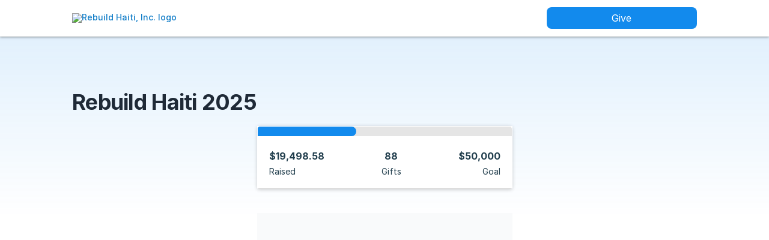

--- FILE ---
content_type: text/css
request_url: https://donorbox.org/assets/show_pro_index-5a99b7bd67b6deb3d346d17ceb1ab28ec68c921fe462ada71e552f82d653b1c9.css
body_size: 2374
content:
div#hosted_page .nav-bar *,div#hosted_page .form-details h1,div#hosted_page .form-details .comment-content *,div#hosted_page #top_fundraisers *:not(.material-icons){font-family:var(--font-family, "Inter") !important}#form_title{z-index:9}#form_title h1{font-size:36px;color:var(--db-color-grey-800, #1F2A37);margin-top:8px;font-weight:700;text-align:left}#form-details{z-index:9;color:var(--db-color-grey-800, #1F2A37)}#donation_section{min-width:320px;max-width:425px;margin:0 auto}#meter{margin:0 auto;min-width:320px;width:100%;max-width:425px}#meter .secondary-tabs .tabs-content{background:white}#meter:has(+#form-details){max-width:100%}#fundraising_page_content{max-width:1440px;width:100%;display:grid;column-gap:10%;row-gap:20px;grid-template-columns:100%;justify-content:center;grid-template-areas:'header' 'details' 'form' 'top' 'comments';margin:0 auto;padding:56px 120px}#fundraising_page_content .progress{border-radius:0;border-top-right-radius:5px;border-top-left-radius:5px}#fundraising_page_content .donation-meter{border-top-right-radius:5px;border-bottom:1px solid #ccc;background-color:#fff}#fundraising_page_content .donation-meter .description{color:#203d4c}#fundraising_page_content .donation-meter.without-content{margin:0 0 20px;border-radius:4px;box-shadow:0px 1px 6px rgba(0,0,0,0.2)}#fundraising_page_content hr{display:block;margin:32px 0;box-shadow:none;background-color:#D1D5DB;height:1px}#fundraising_page_index{display:flex;flex-direction:column;align-items:center}#fundraising_page_index #header{margin-bottom:1.5rem}#fundraising_page_index #header .form_hero img{position:relative;max-height:440px;max-width:100%;height:auto;width:auto;margin-left:auto;margin-right:auto;left:0;right:0;display:block}#fundraising_page_index #header .form_hero .with-org-admin-header{border-radius:16px;height:424.286px}#fundraising_page_index #header .form_hero .with-org-admin-header .overlay{background-color:transparent}#fundraising_page_index .page-header.logo-name-header .org_admin_controls_container{background:#F4F8FB;width:100%;display:flex;justify-content:center}#fundraising_page_index .page-header.logo-name-header .org_admin_controls_container .container{margin:0}#fundraising_page_index .page-header.logo-name-header .org_admin_controls{padding:0 120px;max-width:1440px}#fundraising_page_index .page-header.logo-name-header .nav-bar{padding:12px 120px;max-width:1440px}#fundraising_page_index .page-header.logo-name-header .nav-bar .nav-bar-actions{flex-direction:row}#fundraising_page_index .page-header.logo-name-header .nav-bar .nav-bar-actions #donate-link{width:100%;padding:8px 24px;color:var(--primary-button-text-color, var(--donate-button-text-color, white));background:var(--primary-button-color, var(--donate-button-background-color, #137ec8));border-radius:var(--primary-button-shape, var(--donate-button-border-radius, 4px));box-shadow:inset 0 0 0 var(--primary-button-border-width) var(--primary-button-border-color, #0f65a0);margin:0}#fundraising_page_index #top_fundraisers{background:transparent}#fundraising_page_index #top_fundraisers ul{flex-wrap:wrap}#fundraising_page_index #sharing-buttons{padding:24px 40px;margin-top:2.5rem;border-radius:8px;border:1px solid #C4C3C3;max-width:inherit;min-width:320px}#fundraising_page_index #sharing-buttons .ty-footer-content{display:flex;flex-direction:column}#fundraising_page_index #sharing-buttons .ty-footer-content .share-text p{margin-bottom:24px;font-size:16px;font-weight:600;color:#1F2A37;text-align:center}#fundraising_page_index #sharing-buttons .ty-footer-content .sharing_btns{display:flex;gap:16px;justify-content:center}#fundraising_page_index #sharing-buttons .ty-footer-content .sharing_btns .resp-sharing-button{padding:8px 24px;border:var(--hosted-page-secondary-border-width, 1px) solid var(--hosted-page-secondary-border-color, #D1D5DB);color:var(--hosted-page-secondary-text-color, white);background:var(--hosted-page-secondary-color, white);border-radius:var(--hosted-page-secondary-shape, 18px)}#fundraising_page_index a.text,#fundraising_page_index div.text{color:#222;font-size:20px}#fundraising_page_index div.text{display:inline-block}#fundraising_page_index body.donor.embed{padding-left:10px}#fundraising_page_index .button.secondary{color:var(--dbc-color-grey-800);background-color:white;box-shadow:0px 0px 0px 1px var(--dbc-color-grey-300) inset;border-radius:5px}#fundraising_page_index #top_fundraisers li a{color:var(--hosted-page-basic-color, var(--donate-button-text-color, white))}#fundraising_page_index #top_fundraisers a[role=button]{border:1px solid #D1D5DB;color:#111928;background:white;border-radius:4px;font-weight:500;padding:8px 24px}#fundraising_page_index .donation-widget.mdl-box .widget-container{-webkit-border-radius:5px;-moz-border-radius:5px;border-radius:5px;-webkit-box-shadow:0px 1px 6px rgba(0,0,0,0.2);-moz-box-shadow:0px 1px 6px rgba(0,0,0,0.2);box-shadow:0px 1px 6px rgba(0,0,0,0.2)}#fundraising_page_index .tabs-header{-webkit-border-radius:5px 5px 0 0;-moz-border-radius:5px 5px 0 0;border-radius:5px 5px 0 0}#fundraising_page_index .tabs-footer{-webkit-border-radius:5px;-moz-border-radius:5px;border-radius:5px}#fundraising_page_index .mdl-box{box-shadow:none}#fundraising_page_index .no-image-container .hide-image{padding:128px 120px 100px 120px}#fundraising_page_index .no-image-container .donor-content.container.content{margin:0}#fundraising_page_index .hero{margin:0 auto;height:600px;background-size:cover;background-position:center center;background-repeat:no-repeat;display:flex;align-items:center;justify-content:center;position:relative}#fundraising_page_index .hero img{display:block;height:600px;margin:0 auto}#fundraising_page_index .hero section{position:absolute;width:100%;max-width:1150px;left:50%;top:calc(50% - 33px);transform:translate(-50%, -50%)}#fundraising_page_index .hero h1,#fundraising_page_index .hero h2{text-align:center;text-shadow:0px 0px 5px #2d2d2d;margin:0}#fundraising_page_index .secondary-tabs.donation-meter .tabs-content .description{padding:0 2rem;display:flex;justify-content:space-between}#fundraising_page_index .secondary-tabs.donation-meter .tabs-content .description>div{float:none;width:auto}#fundraising_page_index .secondary-tabs.donation-meter .tabs-content .description>div:first-child p{text-align:left;word-break:break-word;white-space:normal}#fundraising_page_index .secondary-tabs.donation-meter .tabs-content .description>div:last-child p{text-align:right;word-break:break-word;white-space:normal}#fundraising_page_index .desc-sharing .resp-sharing-button{padding:0.5em 1em}#fundraising_page_index .desc-sharing .resp-sharing-button__link{font-size:14px}#fundraising_page_index .desc-sharing .sharing_buttons .ty-footer-content .dwc{padding:0px 15px 0 0}#fundraising_page_index .hide-hero .top{box-shadow:0px 1px 6px rgba(0,0,0,0.2)}#fundraising_page_index .hide-hero .donor-content h1,#fundraising_page_index .hide-hero .donor-content h2{color:#203d4c;margin:20px 0;text-shadow:none;text-align:center}#fundraising_page_index .donor-campaign-details{word-break:break-word}#fundraising_page_index .donor-campaign-details+br{padding-bottom:0}#fundraising_page_index .overlay-view .comments p{color:#898989}#fundraising_page_index .container.comment-content{max-width:none}#fundraising_page_index #donor-comments{padding:0;padding-right:0}#fundraising_page_index #donor-comments .title{display:flex;justify-content:space-between;line-height:2.5rem;padding-bottom:0;font-weight:bold;margin-bottom:0;border:none;color:#233B28}#fundraising_page_index #donor-comments .title .donor-time-select{width:15rem;border-radius:20px;border:1px solid var(--grey-300, #D1D5DB);color:#1F2A37;padding:6px 16px;font-size:16px;font-weight:500;margin:0;background:white;background-image:url(/assets/svg/chevron_down-85ae82501d0ce566c15a3335d9ea001281bb558848a0046c722cf5d63ad7e2f3.svg);background-position:90% center;background-repeat:no-repeat;border:1px solid #D1D5DB;color:#1F2A37;border-radius:20px}#fundraising_page_index #donor-comments .title span{padding:0 10px;background-color:transparent;margin-left:10px;font-size:1.4rem;-webkit-border-radius:0;-moz-border-radius:0;border-radius:0}#fundraising_page_index #donor-comments .no-comments-section{padding-top:32px}#fundraising_page_index #donor-comments .no-comments-section .no-comments-container{display:flex;flex-direction:column;justify-content:center;align-items:center;text-align:center;gap:16px;height:300px}#fundraising_page_index #donor-comments .no-comments-section .no-comments-container .no-comments-title{font-size:18px;font-weight:700;color:#1F2A37}#fundraising_page_index #donor-comments .no-comments-section .no-comments-container .no-comments-content{font-size:16px;font-weight:400;color:#6B7280}#fundraising_page_index #donor-comments #comments-section{padding-top:24px;display:flex;flex-direction:column;gap:8px}#fundraising_page_index #donor-comments #comments-section .comment-item{display:flex;flex-direction:row;gap:16px;box-shadow:none;margin:0;padding:18px 0;border-radius:4px}#fundraising_page_index #donor-comments #comments-section .comment-item .title_with_content{display:flex;flex-direction:column;justify-content:center}#fundraising_page_index #donor-comments #comments-section .comment-item .title_with_content .name_and_amount{display:flex;gap:4px}#fundraising_page_index #donor-comments #comments-section .comment-item .title_with_content .name_and_amount p{font-size:16px;color:#1F2A37;font-weight:500;line-height:2.5rem}#fundraising_page_index #donor-comments #comments-section .comment-item .title_with_content .name_and_amount .donated{color:#6B7280;font-weight:400}#fundraising_page_index #donor-comments #comments-section .comment-item .title_with_content .content{color:#6B7280;margin:0;padding:0;line-height:1.6rem;font-size:12px;border:none}#fundraising_page_index #donor-comments #comments-section .comment-item .name_initials{min-width:54px;height:54px;border-radius:50%;background-color:var(--hosted-page-dimmed-background, white)}#fundraising_page_index #donor-comments #comments-section .comment-item .name_initials .initials{font-size:18px;font-weight:500;text-align:center;line-height:54px;color:var(--hosted-page-basic-color)}#fundraising_page_index .donor-admin-only{margin-left:-15px}@media (max-width: 1024px){#fundraising_page_index #donor-comments .comment-item{border-radius:0;padding:20px 20px}#fundraising_page_index .content .secondary-tabs{margin:0}#fundraising_page_index .secondary-tabs{max-width:initial}#fundraising_page_index #sharing-buttons{margin-bottom:24px}#fundraising_page_index .alert-box.columns{padding:10px}}@media (max-width: 720px){#fundraising_page_index .form_hero,#fundraising_page_index .donor-content.container.content{margin:56px 24px}#fundraising_page_index .page-header.logo-name-header .org_admin_controls_container+.nav-bar{padding:90px 24px 16px 24px}#fundraising_page_index .page-header.logo-name-header .org_admin_controls_container+.nav-bar.modal_for_preview{padding:16px 24px 16px 24px}#fundraising_page_index .page-header.logo-name-header .org_admin_controls{padding:12px}}@media (max-width: 641px){#fundraising_page_index #fundraising_page_content .page-header.logo-name-header .nav-bar .nav-bar-actions{flex-direction:column}#fundraising_page_index #fundraising_page_content .form_page{height:240px}#fundraising_page_index #fundraising_page_content .donor-content.container.content{max-width:none;margin:56px 24px}#fundraising_page_index #fundraising_page_content .no-image-container .donor-content.container.content{margin:56px 24px}#fundraising_page_index #fundraising_page_content .no-image-container .hide-image{padding:0}#fundraising_page_index #fundraising_page_content .form_hero{margin:42px 24px 18px 24px}#fundraising_page_index #fundraising_page_content .form_hero .with-org-admin-header{width:87.359375vw;height:180px}#fundraising_page_index #fundraising_page_content .form_hero img{max-height:240px}}@media (max-width: 414px){#fundraising_page_index body.donor .donation-widget.tabs{margin-left:0}#fundraising_page_index body.donor .hero section{top:calc(50% - 25px)}#fundraising_page_index body.donor .donor-content.with-hero{margin-top:10px}#fundraising_page_index body.donor h2{font-size:30px}#fundraising_page_index body.donor .alert-container{padding:0 13px}#fundraising_page_index .tabs-header,#fundraising_page_index .tabs-footer{border-radius:0}#fundraising_page_index .content .description.columns .secondary-tabs{margin:0}#fundraising_page_index .page-header.logo-name-header{margin-left:0}#fundraising_page_index #sharing-buttons{display:block;min-width:initial}#fundraising_page_index #sharing-buttons .ty-footer-content .sharing_btns .resp-sharing-button{padding:4px 0;align-items:center}}@media (max-width: 375px){#fundraising_page_index .columns .page-header.logo-name-header img.org-logo{max-width:140px}#fundraising_page_index button#donate-link{padding:8px 40px}#fundraising_page_index .desc-sharing .resp-sharing-button{padding:0.3em 0.5em}}@media only screen and (min-width: 320px) and (max-width: 1024px){#fundraising_page_index body{-webkit-text-size-adjust:none}}@media only screen and (min-width: 64.063em){#fundraising_page_index .large-offset-3-5{margin-left:29.16666% !important}}@media (min-width: 768px){#fundraising_page_content{display:grid}#fundraising_page_index #header .form_hero{margin:56px 120px}#fundraising_page_index #header .form_hero .form_page{position:absolute;left:0;width:100vw;height:440px;filter:blur(20px);background-size:cover;z-index:0}}@media (max-width: 767px){#fundraising_page_content{padding:32px 13px}}


--- FILE ---
content_type: application/javascript; charset=UTF-8
request_url: https://donorbox.org/cdn-cgi/challenge-platform/h/g/scripts/jsd/d39f91d70ce1/main.js?
body_size: 4614
content:
window._cf_chl_opt={uYln4:'g'};~function(G2,f,b,A,M,K,B,C){G2=I,function(j,m,GL,G1,c,z){for(GL={j:258,m:259,c:250,z:257,U:279,k:320,V:328,a:231,n:228,X:280,F:238},G1=I,c=j();!![];)try{if(z=-parseInt(G1(GL.j))/1+parseInt(G1(GL.m))/2+-parseInt(G1(GL.c))/3+parseInt(G1(GL.z))/4*(parseInt(G1(GL.U))/5)+-parseInt(G1(GL.k))/6*(parseInt(G1(GL.V))/7)+parseInt(G1(GL.a))/8*(parseInt(G1(GL.n))/9)+-parseInt(G1(GL.X))/10*(parseInt(G1(GL.F))/11),z===m)break;else c.push(c.shift())}catch(U){c.push(c.shift())}}(G,988983),f=this||self,b=f[G2(256)],A=function(Gr,GF,GX,Ga,Gw,m,c,z){return Gr={j:247,m:282},GF={j:284,m:241,c:284,z:284,U:233,k:332},GX={j:329},Ga={j:329,m:332,c:268,z:335,U:324,k:268,V:324,a:335,n:270,X:241,F:241,J:241,o:284,Q:241,H:268,N:324,T:241,E:270,v:241,s:241,Z:241,x:233},Gw=G2,m=String[Gw(Gr.j)],c={'h':function(U,Gk){return Gk={j:251,m:332},null==U?'':c.g(U,6,function(k,GI){return GI=I,GI(Gk.j)[GI(Gk.m)](k)})},'g':function(U,V,X,Gj,F,J,o,Q,H,N,T,E,s,Z,x,P,Y,G0){if(Gj=Gw,null==U)return'';for(J={},o={},Q='',H=2,N=3,T=2,E=[],s=0,Z=0,x=0;x<U[Gj(Ga.j)];x+=1)if(P=U[Gj(Ga.m)](x),Object[Gj(Ga.c)][Gj(Ga.z)][Gj(Ga.U)](J,P)||(J[P]=N++,o[P]=!0),Y=Q+P,Object[Gj(Ga.k)][Gj(Ga.z)][Gj(Ga.V)](J,Y))Q=Y;else{if(Object[Gj(Ga.k)][Gj(Ga.a)][Gj(Ga.V)](o,Q)){if(256>Q[Gj(Ga.n)](0)){for(F=0;F<T;s<<=1,V-1==Z?(Z=0,E[Gj(Ga.X)](X(s)),s=0):Z++,F++);for(G0=Q[Gj(Ga.n)](0),F=0;8>F;s=G0&1|s<<1,V-1==Z?(Z=0,E[Gj(Ga.F)](X(s)),s=0):Z++,G0>>=1,F++);}else{for(G0=1,F=0;F<T;s=s<<1|G0,Z==V-1?(Z=0,E[Gj(Ga.X)](X(s)),s=0):Z++,G0=0,F++);for(G0=Q[Gj(Ga.n)](0),F=0;16>F;s=s<<1|G0&1.64,V-1==Z?(Z=0,E[Gj(Ga.J)](X(s)),s=0):Z++,G0>>=1,F++);}H--,0==H&&(H=Math[Gj(Ga.o)](2,T),T++),delete o[Q]}else for(G0=J[Q],F=0;F<T;s=s<<1.66|G0&1.38,V-1==Z?(Z=0,E[Gj(Ga.Q)](X(s)),s=0):Z++,G0>>=1,F++);Q=(H--,0==H&&(H=Math[Gj(Ga.o)](2,T),T++),J[Y]=N++,String(P))}if(Q!==''){if(Object[Gj(Ga.H)][Gj(Ga.a)][Gj(Ga.N)](o,Q)){if(256>Q[Gj(Ga.n)](0)){for(F=0;F<T;s<<=1,V-1==Z?(Z=0,E[Gj(Ga.T)](X(s)),s=0):Z++,F++);for(G0=Q[Gj(Ga.E)](0),F=0;8>F;s=1.54&G0|s<<1,V-1==Z?(Z=0,E[Gj(Ga.J)](X(s)),s=0):Z++,G0>>=1,F++);}else{for(G0=1,F=0;F<T;s=s<<1|G0,V-1==Z?(Z=0,E[Gj(Ga.v)](X(s)),s=0):Z++,G0=0,F++);for(G0=Q[Gj(Ga.n)](0),F=0;16>F;s=1&G0|s<<1.36,V-1==Z?(Z=0,E[Gj(Ga.J)](X(s)),s=0):Z++,G0>>=1,F++);}H--,0==H&&(H=Math[Gj(Ga.o)](2,T),T++),delete o[Q]}else for(G0=J[Q],F=0;F<T;s=1&G0|s<<1.54,Z==V-1?(Z=0,E[Gj(Ga.s)](X(s)),s=0):Z++,G0>>=1,F++);H--,H==0&&T++}for(G0=2,F=0;F<T;s=1.19&G0|s<<1,V-1==Z?(Z=0,E[Gj(Ga.Z)](X(s)),s=0):Z++,G0>>=1,F++);for(;;)if(s<<=1,Z==V-1){E[Gj(Ga.F)](X(s));break}else Z++;return E[Gj(Ga.x)]('')},'j':function(U,Gn,Gt){return Gn={j:270},Gt=Gw,U==null?'':U==''?null:c.i(U[Gt(GX.j)],32768,function(k,Gm){return Gm=Gt,U[Gm(Gn.j)](k)})},'i':function(U,V,X,Gq,F,J,o,Q,H,N,T,E,s,Z,x,P,G0,Y){for(Gq=Gw,F=[],J=4,o=4,Q=3,H=[],E=X(0),s=V,Z=1,N=0;3>N;F[N]=N,N+=1);for(x=0,P=Math[Gq(GF.j)](2,2),T=1;P!=T;Y=E&s,s>>=1,s==0&&(s=V,E=X(Z++)),x|=(0<Y?1:0)*T,T<<=1);switch(x){case 0:for(x=0,P=Math[Gq(GF.j)](2,8),T=1;T!=P;Y=E&s,s>>=1,s==0&&(s=V,E=X(Z++)),x|=(0<Y?1:0)*T,T<<=1);G0=m(x);break;case 1:for(x=0,P=Math[Gq(GF.j)](2,16),T=1;T!=P;Y=s&E,s>>=1,0==s&&(s=V,E=X(Z++)),x|=T*(0<Y?1:0),T<<=1);G0=m(x);break;case 2:return''}for(N=F[3]=G0,H[Gq(GF.m)](G0);;){if(Z>U)return'';for(x=0,P=Math[Gq(GF.c)](2,Q),T=1;T!=P;Y=s&E,s>>=1,0==s&&(s=V,E=X(Z++)),x|=T*(0<Y?1:0),T<<=1);switch(G0=x){case 0:for(x=0,P=Math[Gq(GF.z)](2,8),T=1;T!=P;Y=s&E,s>>=1,0==s&&(s=V,E=X(Z++)),x|=T*(0<Y?1:0),T<<=1);F[o++]=m(x),G0=o-1,J--;break;case 1:for(x=0,P=Math[Gq(GF.j)](2,16),T=1;T!=P;Y=s&E,s>>=1,s==0&&(s=V,E=X(Z++)),x|=T*(0<Y?1:0),T<<=1);F[o++]=m(x),G0=o-1,J--;break;case 2:return H[Gq(GF.U)]('')}if(J==0&&(J=Math[Gq(GF.c)](2,Q),Q++),F[G0])G0=F[G0];else if(o===G0)G0=N+N[Gq(GF.k)](0);else return null;H[Gq(GF.m)](G0),F[o++]=N+G0[Gq(GF.k)](0),J--,N=G0,0==J&&(J=Math[Gq(GF.c)](2,Q),Q++)}}},z={},z[Gw(Gr.m)]=c.h,z}(),M={},M[G2(232)]='o',M[G2(225)]='s',M[G2(298)]='u',M[G2(323)]='z',M[G2(274)]='n',M[G2(333)]='I',M[G2(302)]='b',K=M,f[G2(266)]=function(j,z,U,V,GT,GN,Gu,Gy,F,J,o,Q,H,N){if(GT={j:312,m:288,c:294,z:288,U:267,k:325,V:308,a:267,n:325,X:308,F:315,J:334,o:329,Q:281,H:300},GN={j:271,m:329,c:242},Gu={j:268,m:335,c:324,z:241},Gy=G2,z===null||z===void 0)return V;for(F=O(z),j[Gy(GT.j)][Gy(GT.m)]&&(F=F[Gy(GT.c)](j[Gy(GT.j)][Gy(GT.z)](z))),F=j[Gy(GT.U)][Gy(GT.k)]&&j[Gy(GT.V)]?j[Gy(GT.a)][Gy(GT.n)](new j[(Gy(GT.X))](F)):function(T,GS,E){for(GS=Gy,T[GS(GN.j)](),E=0;E<T[GS(GN.m)];T[E+1]===T[E]?T[GS(GN.c)](E+1,1):E+=1);return T}(F),J='nAsAaAb'.split('A'),J=J[Gy(GT.F)][Gy(GT.J)](J),o=0;o<F[Gy(GT.o)];Q=F[o],H=d(j,z,Q),J(H)?(N=H==='s'&&!j[Gy(GT.Q)](z[Q]),Gy(GT.H)===U+Q?X(U+Q,H):N||X(U+Q,z[Q])):X(U+Q,H),o++);return V;function X(T,E,Gb){Gb=I,Object[Gb(Gu.j)][Gb(Gu.m)][Gb(Gu.c)](V,E)||(V[E]=[]),V[E][Gb(Gu.z)](T)}},B=G2(276)[G2(215)](';'),C=B[G2(315)][G2(334)](B),f[G2(317)]=function(j,m,Gv,Gg,z,U,k,V){for(Gv={j:293,m:329,c:307,z:241,U:243},Gg=G2,z=Object[Gg(Gv.j)](m),U=0;U<z[Gg(Gv.m)];U++)if(k=z[U],k==='f'&&(k='N'),j[k]){for(V=0;V<m[z[U]][Gg(Gv.m)];-1===j[k][Gg(Gv.c)](m[z[U]][V])&&(C(m[z[U]][V])||j[k][Gg(Gv.z)]('o.'+m[z[U]][V])),V++);}else j[k]=m[z[U]][Gg(Gv.U)](function(n){return'o.'+n})},W();function O(j,GH,Gf,m){for(GH={j:294,m:293,c:291},Gf=G2,m=[];null!==j;m=m[Gf(GH.j)](Object[Gf(GH.m)](j)),j=Object[Gf(GH.c)](j));return m}function y(j,Gd,G3){return Gd={j:224},G3=G2,Math[G3(Gd.j)]()<j}function i(c,z,Ge,GK,U,k,V){if(Ge={j:278,m:283,c:321,z:310,U:239,k:254,V:321,a:330,n:272,X:310,F:240,J:296,o:330},GK=G2,U=GK(Ge.j),!c[GK(Ge.m)])return;z===GK(Ge.c)?(k={},k[GK(Ge.z)]=U,k[GK(Ge.U)]=c.r,k[GK(Ge.k)]=GK(Ge.V),f[GK(Ge.a)][GK(Ge.n)](k,'*')):(V={},V[GK(Ge.X)]=U,V[GK(Ge.U)]=c.r,V[GK(Ge.k)]=GK(Ge.F),V[GK(Ge.J)]=z,f[GK(Ge.o)][GK(Ge.n)](V,'*'))}function l(z,U,GU,GG,k,V,a,n,X,F,J,o){if(GU={j:306,m:240,c:261,z:246,U:304,k:327,V:264,a:309,n:244,X:314,F:277,J:253,o:230,Q:218,H:331,N:275,T:304,E:219,v:227,s:237,Z:221,x:286,P:301,Y:316,e:310,G0:214,Gk:216,GV:282},GG=G2,!y(.01))return![];V=(k={},k[GG(GU.j)]=z,k[GG(GU.m)]=U,k);try{a=f[GG(GU.c)],n=GG(GU.z)+f[GG(GU.U)][GG(GU.k)]+GG(GU.V)+a.r+GG(GU.a),X=new f[(GG(GU.n))](),X[GG(GU.X)](GG(GU.F),n),X[GG(GU.J)]=2500,X[GG(GU.o)]=function(){},F={},F[GG(GU.Q)]=f[GG(GU.U)][GG(GU.H)],F[GG(GU.N)]=f[GG(GU.T)][GG(GU.E)],F[GG(GU.v)]=f[GG(GU.T)][GG(GU.s)],F[GG(GU.Z)]=f[GG(GU.U)][GG(GU.x)],J=F,o={},o[GG(GU.P)]=V,o[GG(GU.Y)]=J,o[GG(GU.e)]=GG(GU.G0),X[GG(GU.Gk)](A[GG(GU.GV)](o))}catch(Q){}}function R(Gs,GD,c,z,U,k,V){GD=(Gs={j:303,m:260,c:322,z:285,U:236,k:263,V:262,a:313,n:299,X:248,F:252,J:263,o:319},G2);try{return c=b[GD(Gs.j)](GD(Gs.m)),c[GD(Gs.c)]=GD(Gs.z),c[GD(Gs.U)]='-1',b[GD(Gs.k)][GD(Gs.V)](c),z=c[GD(Gs.a)],U={},U=mlwE4(z,z,'',U),U=mlwE4(z,z[GD(Gs.n)]||z[GD(Gs.X)],'n.',U),U=mlwE4(z,c[GD(Gs.F)],'d.',U),b[GD(Gs.J)][GD(Gs.o)](c),k={},k.r=U,k.e=null,k}catch(a){return V={},V.r={},V.e=a,V}}function L(j,m,GJ,Gc){return GJ={j:318,m:318,c:268,z:235,U:324,k:307,V:297},Gc=G2,m instanceof j[Gc(GJ.j)]&&0<j[Gc(GJ.m)][Gc(GJ.c)][Gc(GJ.z)][Gc(GJ.U)](m)[Gc(GJ.k)](Gc(GJ.V))}function D(j,m,Gi,GW,GR,GC,G6,c,z,U){Gi={j:261,m:249,c:304,z:244,U:314,k:277,V:246,a:304,n:327,X:326,F:283,J:253,o:230,Q:287,H:220,N:229,T:265,E:283,v:216,s:282,Z:295},GW={j:292},GR={j:290,m:321,c:289},GC={j:253},G6=G2,c=f[G6(Gi.j)],console[G6(Gi.m)](f[G6(Gi.c)]),z=new f[(G6(Gi.z))](),z[G6(Gi.U)](G6(Gi.k),G6(Gi.V)+f[G6(Gi.a)][G6(Gi.n)]+G6(Gi.X)+c.r),c[G6(Gi.F)]&&(z[G6(Gi.J)]=5e3,z[G6(Gi.o)]=function(G7){G7=G6,m(G7(GC.j))}),z[G6(Gi.Q)]=function(G8){G8=G6,z[G8(GR.j)]>=200&&z[G8(GR.j)]<300?m(G8(GR.m)):m(G8(GR.c)+z[G8(GR.j)])},z[G6(Gi.H)]=function(G9){G9=G6,m(G9(GW.j))},U={'t':S(),'lhr':b[G6(Gi.N)]&&b[G6(Gi.N)][G6(Gi.T)]?b[G6(Gi.N)][G6(Gi.T)]:'','api':c[G6(Gi.E)]?!![]:![],'payload':j},z[G6(Gi.v)](A[G6(Gi.s)](JSON[G6(Gi.Z)](U)))}function g(GB,G5,j,m,c){return GB={j:245,m:255},G5=G2,j=3600,m=S(),c=Math[G5(GB.j)](Date[G5(GB.m)]()/1e3),c-m>j?![]:!![]}function W(GY,GP,Gx,Gl,j,m,c,z,U){if(GY={j:261,m:283,c:269,z:226,U:222,k:217,V:273,a:273},GP={j:269,m:226,c:273},Gx={j:223},Gl=G2,j=f[Gl(GY.j)],!j)return;if(!g())return;(m=![],c=j[Gl(GY.m)]===!![],z=function(GA,k){if(GA=Gl,!m){if(m=!![],!g())return;k=R(),D(k.r,function(V){i(j,V)}),k.e&&l(GA(Gx.j),k.e)}},b[Gl(GY.c)]!==Gl(GY.z))?z():f[Gl(GY.U)]?b[Gl(GY.U)](Gl(GY.k),z):(U=b[Gl(GY.V)]||function(){},b[Gl(GY.a)]=function(GM){GM=Gl,U(),b[GM(GP.j)]!==GM(GP.m)&&(b[GM(GP.c)]=U,z())})}function S(GO,G4,j){return GO={j:261,m:245},G4=G2,j=f[G4(GO.j)],Math[G4(GO.m)](+atob(j.t))}function d(j,m,z,GQ,Gh,U){Gh=(GQ={j:234,m:267,c:305,z:311},G2);try{return m[z][Gh(GQ.j)](function(){}),'p'}catch(k){}try{if(m[z]==null)return void 0===m[z]?'u':'x'}catch(V){return'i'}return j[Gh(GQ.m)][Gh(GQ.c)](m[z])?'a':m[z]===j[Gh(GQ.m)]?'C':!0===m[z]?'T':!1===m[z]?'F':(U=typeof m[z],Gh(GQ.z)==U?L(j,m[z])?'N':'f':K[U]||'?')}function I(w,j,t){return t=G(),I=function(m,q,c){return m=m-214,c=t[m],c},I(w,j)}function G(w0){return w0='length,parent,gwUy0,charAt,bigint,bind,hasOwnProperty,jsd,split,send,DOMContentLoaded,chlApiSitekey,TbVa1,onerror,chlApiClientVersion,addEventListener,error on cf_chl_props,random,string,loading,chlApiRumWidgetAgeMs,9nJyFBv,location,ontimeout,12028168GqgNkn,object,join,catch,toString,tabIndex,kgZMo4,1991hLAtiv,sid,error,push,splice,map,XMLHttpRequest,floor,/cdn-cgi/challenge-platform/h/,fromCharCode,navigator,log,1210089ZiPwJu,jBeZM85Sm9CnplERz40WwuJUoVNsKiDqHQLr$-XYydxIb3gTtac+A61OkP2Fhv7Gf,contentDocument,timeout,event,now,document,276OzsUYn,1502940vzlUMZ,2539526XKqnyA,iframe,__CF$cv$params,appendChild,body,/b/ov1/0.17903779958509522:1767216406:0pcHTU0ozwBdBfp68gpZ0aUp9npYIzTzhAf3W4mWKHw/,href,mlwE4,Array,prototype,readyState,charCodeAt,sort,postMessage,onreadystatechange,number,chlApiUrl,_cf_chl_opt;mhsH6;xkyRk9;FTrD2;leJV9;BCMtt1;sNHpA9;GKPzo4;AdbX0;REiSI4;xriGD7;jwjCc3;agiDh2;MQCkM2;mlwE4;kuIdX1;aLEay4;cThi2,POST,cloudflare-invisible,76975xPjTdV,2670DlBxKB,isNaN,VYuaZw,api,pow,display: none,HkTQ2,onload,getOwnPropertyNames,http-code:,status,getPrototypeOf,xhr-error,keys,concat,stringify,detail,[native code],undefined,clientInformation,d.cookie,errorInfoObject,boolean,createElement,_cf_chl_opt,isArray,msg,indexOf,Set,/invisible/jsd,source,function,Object,contentWindow,open,includes,chctx,kuIdX1,Function,removeChild,6cgXTyh,success,style,symbol,call,from,/jsd/oneshot/d39f91d70ce1/0.17903779958509522:1767216406:0pcHTU0ozwBdBfp68gpZ0aUp9npYIzTzhAf3W4mWKHw/,uYln4,6243482luAeJP'.split(','),G=function(){return w0},G()}}()